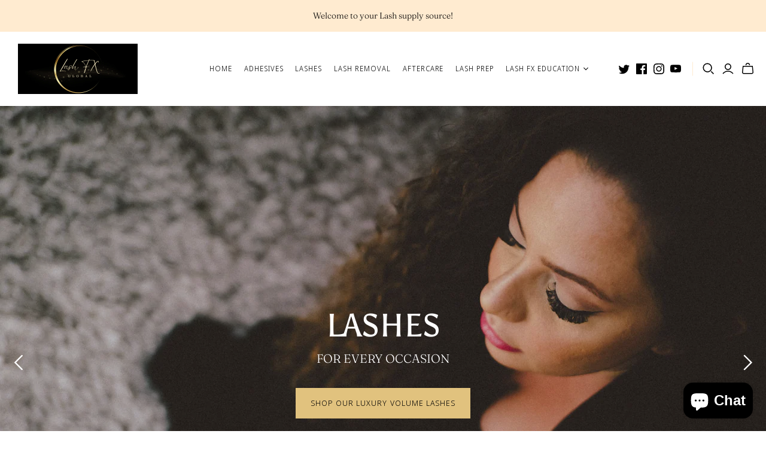

--- FILE ---
content_type: application/x-javascript; charset=utf-8
request_url: https://bundler.nice-team.net/app/shop/status/lash-fx-pro-supplies.myshopify.com.js?1769649222
body_size: -330
content:
var bundler_settings_updated='1769625242c';